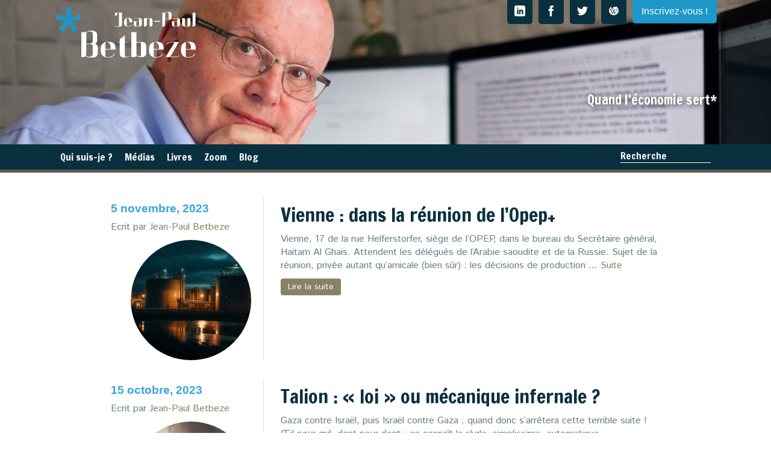

--- FILE ---
content_type: text/html; charset=UTF-8
request_url: https://www.jpbetbeze.com/tag/palestine/
body_size: 12221
content:
<!DOCTYPE html>
<!--[if lt IE 7]>      <html class="no-js lt-ie9 lt-ie8 lt-ie7" lang="fr-FR"> <![endif]-->
<!--[if IE 7]>         <html class="no-js lt-ie9 lt-ie8" lang="fr-FR"> <![endif]-->
<!--[if IE 8]>         <html class="no-js lt-ie9" lang="fr-FR"> <![endif]-->
<!--[if gt IE 8]><!--> <html class="no-js" lang="fr-FR"> <!--<![endif]-->
<head>
	<meta charset="utf-8">
<script type="text/javascript">
/* <![CDATA[ */
var gform;gform||(document.addEventListener("gform_main_scripts_loaded",function(){gform.scriptsLoaded=!0}),document.addEventListener("gform/theme/scripts_loaded",function(){gform.themeScriptsLoaded=!0}),window.addEventListener("DOMContentLoaded",function(){gform.domLoaded=!0}),gform={domLoaded:!1,scriptsLoaded:!1,themeScriptsLoaded:!1,isFormEditor:()=>"function"==typeof InitializeEditor,callIfLoaded:function(o){return!(!gform.domLoaded||!gform.scriptsLoaded||!gform.themeScriptsLoaded&&!gform.isFormEditor()||(gform.isFormEditor()&&console.warn("The use of gform.initializeOnLoaded() is deprecated in the form editor context and will be removed in Gravity Forms 3.1."),o(),0))},initializeOnLoaded:function(o){gform.callIfLoaded(o)||(document.addEventListener("gform_main_scripts_loaded",()=>{gform.scriptsLoaded=!0,gform.callIfLoaded(o)}),document.addEventListener("gform/theme/scripts_loaded",()=>{gform.themeScriptsLoaded=!0,gform.callIfLoaded(o)}),window.addEventListener("DOMContentLoaded",()=>{gform.domLoaded=!0,gform.callIfLoaded(o)}))},hooks:{action:{},filter:{}},addAction:function(o,r,e,t){gform.addHook("action",o,r,e,t)},addFilter:function(o,r,e,t){gform.addHook("filter",o,r,e,t)},doAction:function(o){gform.doHook("action",o,arguments)},applyFilters:function(o){return gform.doHook("filter",o,arguments)},removeAction:function(o,r){gform.removeHook("action",o,r)},removeFilter:function(o,r,e){gform.removeHook("filter",o,r,e)},addHook:function(o,r,e,t,n){null==gform.hooks[o][r]&&(gform.hooks[o][r]=[]);var d=gform.hooks[o][r];null==n&&(n=r+"_"+d.length),gform.hooks[o][r].push({tag:n,callable:e,priority:t=null==t?10:t})},doHook:function(r,o,e){var t;if(e=Array.prototype.slice.call(e,1),null!=gform.hooks[r][o]&&((o=gform.hooks[r][o]).sort(function(o,r){return o.priority-r.priority}),o.forEach(function(o){"function"!=typeof(t=o.callable)&&(t=window[t]),"action"==r?t.apply(null,e):e[0]=t.apply(null,e)})),"filter"==r)return e[0]},removeHook:function(o,r,t,n){var e;null!=gform.hooks[o][r]&&(e=(e=gform.hooks[o][r]).filter(function(o,r,e){return!!(null!=n&&n!=o.tag||null!=t&&t!=o.priority)}),gform.hooks[o][r]=e)}});
/* ]]> */
</script>

	<meta name="facebook-domain-verification" content="30hpo54m9v9goyove43wcj7vr02r1a" />
	<title>Jean-Paul Betbeze - Palestine Archives - Jean-Paul Betbeze</title><link rel="preload" as="style" href="https://fonts.googleapis.com/css?family=Francois%20One%7CIstok%20Web&#038;display=swap" /><link rel="stylesheet" href="https://fonts.googleapis.com/css?family=Francois%20One%7CIstok%20Web&#038;display=swap" media="print" onload="this.media='all'" /><noscript><link rel="stylesheet" href="https://fonts.googleapis.com/css?family=Francois%20One%7CIstok%20Web&#038;display=swap" /></noscript>
	<meta name="viewport" content="width=device-width, initial-scale=1.0">
	<script src="https://www.jpbetbeze.com/wp-content/themes/roots/assets/js/vendor/modernizr-2.6.2.min.js"></script>
	<script src="//ajax.googleapis.com/ajax/libs/jquery/1.9.0/jquery.min.js"></script>
	<script>window.jQuery || document.write('<script src="https://www.jpbetbeze.com/wp-content/themes/roots/assets/js/vendor/jquery-1.9.0.min.js"><\/script>')</script>
	<script src="https://www.jpbetbeze.com/wp-content/themes/roots/assets/js/vendor/chirp.min.js"></script>
	<script>(function(d, s, id) {
  var js, fjs = d.getElementsByTagName(s)[0];
  if (d.getElementById(id)) return;
  js = d.createElement(s); js.id = id;
  js.src = "//connect.facebook.net/fr_FR/sdk.js#xfbml=1&version=v2.9&appId=1754443258200379";
  fjs.parentNode.insertBefore(js, fjs);
}(document, 'script', 'facebook-jssdk'));</script>

	
	<link data-minify="1" rel="stylesheet" href="https://www.jpbetbeze.com/wp-content/cache/min/1/wp-content/themes/roots/assets/css/font.css?ver=1745489956" />
	<!--[if lte IE 7]><script src="/assets/js/vendor/lte-ie7.js"></script><![endif]-->
	<link rel="shortcut icon" href="https://www.jpbetbeze.com/wp-content/themes/roots/assets/img/favicon.png">
	<meta name='robots' content='index, follow, max-image-preview:large, max-snippet:-1, max-video-preview:-1' />
	<style>img:is([sizes="auto" i], [sizes^="auto," i]) { contain-intrinsic-size: 3000px 1500px }</style>
	
	<!-- This site is optimized with the Yoast SEO plugin v26.2 - https://yoast.com/wordpress/plugins/seo/ -->
	<link rel="canonical" href="https://www.jpbetbeze.com/tag/palestine/" />
	<meta property="og:locale" content="fr_FR" />
	<meta property="og:type" content="article" />
	<meta property="og:title" content="Palestine Archives - Jean-Paul Betbeze" />
	<meta property="og:url" content="https://www.jpbetbeze.com/tag/palestine/" />
	<meta property="og:site_name" content="Jean-Paul Betbeze" />
	<script type="application/ld+json" class="yoast-schema-graph">{"@context":"https://schema.org","@graph":[{"@type":"CollectionPage","@id":"https://www.jpbetbeze.com/tag/palestine/","url":"https://www.jpbetbeze.com/tag/palestine/","name":"Palestine Archives - Jean-Paul Betbeze","isPartOf":{"@id":"https://www.jpbetbeze.com/#website"},"primaryImageOfPage":{"@id":"https://www.jpbetbeze.com/tag/palestine/#primaryimage"},"image":{"@id":"https://www.jpbetbeze.com/tag/palestine/#primaryimage"},"thumbnailUrl":"https://www.jpbetbeze.com/assets/fuel-refinery-illuminated-night-with-pipelines-generated-by-ai-edit-2.jpg","inLanguage":"fr-FR"},{"@type":"ImageObject","inLanguage":"fr-FR","@id":"https://www.jpbetbeze.com/tag/palestine/#primaryimage","url":"https://www.jpbetbeze.com/assets/fuel-refinery-illuminated-night-with-pipelines-generated-by-ai-edit-2.jpg","contentUrl":"https://www.jpbetbeze.com/assets/fuel-refinery-illuminated-night-with-pipelines-generated-by-ai-edit-2.jpg","width":1200,"height":686,"caption":"Fuel refinery illuminated at night with pipelines generated by artificial intelligence"},{"@type":"WebSite","@id":"https://www.jpbetbeze.com/#website","url":"https://www.jpbetbeze.com/","name":"Jean-Paul Betbeze","description":"Quand l'économie sert*","potentialAction":[{"@type":"SearchAction","target":{"@type":"EntryPoint","urlTemplate":"https://www.jpbetbeze.com/?s={search_term_string}"},"query-input":{"@type":"PropertyValueSpecification","valueRequired":true,"valueName":"search_term_string"}}],"inLanguage":"fr-FR"}]}</script>
	<!-- / Yoast SEO plugin. -->


<link href='https://fonts.gstatic.com' crossorigin rel='preconnect' />
		<!-- This site uses the Google Analytics by MonsterInsights plugin v9.9.0 - Using Analytics tracking - https://www.monsterinsights.com/ -->
							<script src="//www.googletagmanager.com/gtag/js?id=G-XJJ7LMGDZB"  data-cfasync="false" data-wpfc-render="false" type="text/javascript" async></script>
			<script data-cfasync="false" data-wpfc-render="false" type="text/javascript">
				var mi_version = '9.9.0';
				var mi_track_user = true;
				var mi_no_track_reason = '';
								var MonsterInsightsDefaultLocations = {"page_location":"https:\/\/www.jpbetbeze.com\/tag\/palestine\/"};
								MonsterInsightsDefaultLocations.page_location = window.location.href;
								if ( typeof MonsterInsightsPrivacyGuardFilter === 'function' ) {
					var MonsterInsightsLocations = (typeof MonsterInsightsExcludeQuery === 'object') ? MonsterInsightsPrivacyGuardFilter( MonsterInsightsExcludeQuery ) : MonsterInsightsPrivacyGuardFilter( MonsterInsightsDefaultLocations );
				} else {
					var MonsterInsightsLocations = (typeof MonsterInsightsExcludeQuery === 'object') ? MonsterInsightsExcludeQuery : MonsterInsightsDefaultLocations;
				}

								var disableStrs = [
										'ga-disable-G-XJJ7LMGDZB',
									];

				/* Function to detect opted out users */
				function __gtagTrackerIsOptedOut() {
					for (var index = 0; index < disableStrs.length; index++) {
						if (document.cookie.indexOf(disableStrs[index] + '=true') > -1) {
							return true;
						}
					}

					return false;
				}

				/* Disable tracking if the opt-out cookie exists. */
				if (__gtagTrackerIsOptedOut()) {
					for (var index = 0; index < disableStrs.length; index++) {
						window[disableStrs[index]] = true;
					}
				}

				/* Opt-out function */
				function __gtagTrackerOptout() {
					for (var index = 0; index < disableStrs.length; index++) {
						document.cookie = disableStrs[index] + '=true; expires=Thu, 31 Dec 2099 23:59:59 UTC; path=/';
						window[disableStrs[index]] = true;
					}
				}

				if ('undefined' === typeof gaOptout) {
					function gaOptout() {
						__gtagTrackerOptout();
					}
				}
								window.dataLayer = window.dataLayer || [];

				window.MonsterInsightsDualTracker = {
					helpers: {},
					trackers: {},
				};
				if (mi_track_user) {
					function __gtagDataLayer() {
						dataLayer.push(arguments);
					}

					function __gtagTracker(type, name, parameters) {
						if (!parameters) {
							parameters = {};
						}

						if (parameters.send_to) {
							__gtagDataLayer.apply(null, arguments);
							return;
						}

						if (type === 'event') {
														parameters.send_to = monsterinsights_frontend.v4_id;
							var hookName = name;
							if (typeof parameters['event_category'] !== 'undefined') {
								hookName = parameters['event_category'] + ':' + name;
							}

							if (typeof MonsterInsightsDualTracker.trackers[hookName] !== 'undefined') {
								MonsterInsightsDualTracker.trackers[hookName](parameters);
							} else {
								__gtagDataLayer('event', name, parameters);
							}
							
						} else {
							__gtagDataLayer.apply(null, arguments);
						}
					}

					__gtagTracker('js', new Date());
					__gtagTracker('set', {
						'developer_id.dZGIzZG': true,
											});
					if ( MonsterInsightsLocations.page_location ) {
						__gtagTracker('set', MonsterInsightsLocations);
					}
										__gtagTracker('config', 'G-XJJ7LMGDZB', {"forceSSL":"true"} );
										window.gtag = __gtagTracker;										(function () {
						/* https://developers.google.com/analytics/devguides/collection/analyticsjs/ */
						/* ga and __gaTracker compatibility shim. */
						var noopfn = function () {
							return null;
						};
						var newtracker = function () {
							return new Tracker();
						};
						var Tracker = function () {
							return null;
						};
						var p = Tracker.prototype;
						p.get = noopfn;
						p.set = noopfn;
						p.send = function () {
							var args = Array.prototype.slice.call(arguments);
							args.unshift('send');
							__gaTracker.apply(null, args);
						};
						var __gaTracker = function () {
							var len = arguments.length;
							if (len === 0) {
								return;
							}
							var f = arguments[len - 1];
							if (typeof f !== 'object' || f === null || typeof f.hitCallback !== 'function') {
								if ('send' === arguments[0]) {
									var hitConverted, hitObject = false, action;
									if ('event' === arguments[1]) {
										if ('undefined' !== typeof arguments[3]) {
											hitObject = {
												'eventAction': arguments[3],
												'eventCategory': arguments[2],
												'eventLabel': arguments[4],
												'value': arguments[5] ? arguments[5] : 1,
											}
										}
									}
									if ('pageview' === arguments[1]) {
										if ('undefined' !== typeof arguments[2]) {
											hitObject = {
												'eventAction': 'page_view',
												'page_path': arguments[2],
											}
										}
									}
									if (typeof arguments[2] === 'object') {
										hitObject = arguments[2];
									}
									if (typeof arguments[5] === 'object') {
										Object.assign(hitObject, arguments[5]);
									}
									if ('undefined' !== typeof arguments[1].hitType) {
										hitObject = arguments[1];
										if ('pageview' === hitObject.hitType) {
											hitObject.eventAction = 'page_view';
										}
									}
									if (hitObject) {
										action = 'timing' === arguments[1].hitType ? 'timing_complete' : hitObject.eventAction;
										hitConverted = mapArgs(hitObject);
										__gtagTracker('event', action, hitConverted);
									}
								}
								return;
							}

							function mapArgs(args) {
								var arg, hit = {};
								var gaMap = {
									'eventCategory': 'event_category',
									'eventAction': 'event_action',
									'eventLabel': 'event_label',
									'eventValue': 'event_value',
									'nonInteraction': 'non_interaction',
									'timingCategory': 'event_category',
									'timingVar': 'name',
									'timingValue': 'value',
									'timingLabel': 'event_label',
									'page': 'page_path',
									'location': 'page_location',
									'title': 'page_title',
									'referrer' : 'page_referrer',
								};
								for (arg in args) {
																		if (!(!args.hasOwnProperty(arg) || !gaMap.hasOwnProperty(arg))) {
										hit[gaMap[arg]] = args[arg];
									} else {
										hit[arg] = args[arg];
									}
								}
								return hit;
							}

							try {
								f.hitCallback();
							} catch (ex) {
							}
						};
						__gaTracker.create = newtracker;
						__gaTracker.getByName = newtracker;
						__gaTracker.getAll = function () {
							return [];
						};
						__gaTracker.remove = noopfn;
						__gaTracker.loaded = true;
						window['__gaTracker'] = __gaTracker;
					})();
									} else {
										console.log("");
					(function () {
						function __gtagTracker() {
							return null;
						}

						window['__gtagTracker'] = __gtagTracker;
						window['gtag'] = __gtagTracker;
					})();
									}
			</script>
			
							<!-- / Google Analytics by MonsterInsights -->
		<style id='wp-emoji-styles-inline-css' type='text/css'>

	img.wp-smiley, img.emoji {
		display: inline !important;
		border: none !important;
		box-shadow: none !important;
		height: 1em !important;
		width: 1em !important;
		margin: 0 0.07em !important;
		vertical-align: -0.1em !important;
		background: none !important;
		padding: 0 !important;
	}
</style>
<link data-minify="1" rel='stylesheet' id='roots_bootstrap-css' href='https://www.jpbetbeze.com/wp-content/cache/min/1/wp-content/themes/roots/assets/css/bootstrap.css?ver=1745489956' type='text/css' media='all' />
<link data-minify="1" rel='stylesheet' id='roots_bootstrap_responsive-css' href='https://www.jpbetbeze.com/wp-content/cache/min/1/wp-content/themes/roots/assets/css/bootstrap-responsive.css?ver=1745489956' type='text/css' media='all' />
<link data-minify="1" rel='stylesheet' id='roots_app-css' href='https://www.jpbetbeze.com/wp-content/cache/min/1/wp-content/themes/roots/assets/css/app3.css?ver=1745489956' type='text/css' media='all' />
<script type="text/javascript" src="https://www.jpbetbeze.com/wp-content/plugins/google-analytics-for-wordpress/assets/js/frontend-gtag.min.js?ver=9.9.0" id="monsterinsights-frontend-script-js" async="async" data-wp-strategy="async"></script>
<script data-cfasync="false" data-wpfc-render="false" type="text/javascript" id='monsterinsights-frontend-script-js-extra'>/* <![CDATA[ */
var monsterinsights_frontend = {"js_events_tracking":"true","download_extensions":"doc,pdf,ppt,zip,xls,docx,pptx,xlsx","inbound_paths":"[]","home_url":"https:\/\/www.jpbetbeze.com","hash_tracking":"false","v4_id":"G-XJJ7LMGDZB"};/* ]]> */
</script>
<script type="text/javascript" src="https://www.jpbetbeze.com/wp-content/themes/roots/assets/js/plugins.js" id="roots_plugins-js"></script>
<script type="text/javascript" src="https://www.jpbetbeze.com/wp-content/themes/roots/assets/js/app6.js" id="roots_main-js"></script>
<link rel="https://api.w.org/" href="https://www.jpbetbeze.com/wp-json/" /><link rel="alternate" title="JSON" type="application/json" href="https://www.jpbetbeze.com/wp-json/wp/v2/tags/3152" /><noscript><style id="rocket-lazyload-nojs-css">.rll-youtube-player, [data-lazy-src]{display:none !important;}</style></noscript>		<link rel="alternate" type="application/rss+xml" title="Jean-Paul Betbeze Feed" href="https://www.jpbetbeze.com/feed/">
</head>
<body class="archive tag tag-palestine tag-3152 wp-theme-roots top-navbar articles">
<!--[if lt IE 7]><div class="alert">Your browser is <em>ancient!</em> <a href="http://browsehappy.com/">Upgrade to a different browser</a> or <a href="http://www.google.com/chromeframe/?redirect=true">install Google Chrome Frame</a> to experience this site.</div><![endif]-->
<div class="" id="accordion2">
	<div id="collapseOne" class="accordion-body collapse">
		<div class="prehead1">
			<div>
				<div class="container-fluid">
					<div class="row-fluid">
						<div class="preheader-content span5">
							<h2>S'inscrire à la newsletter</h2>
						</div>
						<div class="preheader-content span7">
						
                <div class='gf_browser_chrome gform_wrapper gform_legacy_markup_wrapper gform-theme--no-framework' data-form-theme='legacy' data-form-index='0' id='gform_wrapper_1' ><form method='post' enctype='multipart/form-data'  id='gform_1'  action='/tag/palestine/' data-formid='1' novalidate>
                        <div class='gform-body gform_body'><ul id='gform_fields_1' class='gform_fields top_label form_sublabel_below description_below validation_below'><li id="field_1_2" class="gfield gfield--type-honeypot gform_validation_container field_sublabel_below gfield--has-description field_description_below field_validation_below gfield_visibility_visible"  ><label class='gfield_label gform-field-label' for='input_1_2'>Phone</label><div class='ginput_container'><input name='input_2' id='input_1_2' type='text' value='' autocomplete='new-password'/></div><div class='gfield_description' id='gfield_description_1_2'>Ce champ n’est utilisé qu’à des fins de validation et devrait rester inchangé.</div></li><li id="field_1_1" class="gfield gfield--type-email gf-add-placeholder gfield_contains_required field_sublabel_below gfield--no-description field_description_below field_validation_below gfield_visibility_visible"  ><label class='gfield_label gform-field-label' for='input_1_1'>Entrez votre adresse e-mail<span class="gfield_required"><span class="gfield_required gfield_required_asterisk">*</span></span></label><div class='ginput_container ginput_container_email'>
                            <input name='input_1' id='input_1_1' type='email' value='' class='medium'    aria-required="true" aria-invalid="false"  />
                        </div></li></ul></div>
        <div class='gform-footer gform_footer top_label'> <input type='submit' id='gform_submit_button_1' class='gform_button button' onclick='gform.submission.handleButtonClick(this);' data-submission-type='submit' value='Je m&#039;inscris'  /> 
            <input type='hidden' class='gform_hidden' name='gform_submission_method' data-js='gform_submission_method_1' value='postback' />
            <input type='hidden' class='gform_hidden' name='gform_theme' data-js='gform_theme_1' id='gform_theme_1' value='legacy' />
            <input type='hidden' class='gform_hidden' name='gform_style_settings' data-js='gform_style_settings_1' id='gform_style_settings_1' value='' />
            <input type='hidden' class='gform_hidden' name='is_submit_1' value='1' />
            <input type='hidden' class='gform_hidden' name='gform_submit' value='1' />
            
            <input type='hidden' class='gform_hidden' name='gform_unique_id' value='' />
            <input type='hidden' class='gform_hidden' name='state_1' value='WyJbXSIsIjFhZWJlOGE5Zjc3MWJjM2FlZTcwZTdiMWY4Mjg1MTA4Il0=' />
            <input type='hidden' autocomplete='off' class='gform_hidden' name='gform_target_page_number_1' id='gform_target_page_number_1' value='0' />
            <input type='hidden' autocomplete='off' class='gform_hidden' name='gform_source_page_number_1' id='gform_source_page_number_1' value='1' />
            <input type='hidden' name='gform_field_values' value='' />
            
        </div>
                        </form>
                        </div><script type="text/javascript">
/* <![CDATA[ */
 gform.initializeOnLoaded( function() {gformInitSpinner( 1, 'https://www.jpbetbeze.com/wp-content/plugins/gravityforms/images/spinner.svg', true );jQuery('#gform_ajax_frame_1').on('load',function(){var contents = jQuery(this).contents().find('*').html();var is_postback = contents.indexOf('GF_AJAX_POSTBACK') >= 0;if(!is_postback){return;}var form_content = jQuery(this).contents().find('#gform_wrapper_1');var is_confirmation = jQuery(this).contents().find('#gform_confirmation_wrapper_1').length > 0;var is_redirect = contents.indexOf('gformRedirect(){') >= 0;var is_form = form_content.length > 0 && ! is_redirect && ! is_confirmation;var mt = parseInt(jQuery('html').css('margin-top'), 10) + parseInt(jQuery('body').css('margin-top'), 10) + 100;if(is_form){jQuery('#gform_wrapper_1').html(form_content.html());if(form_content.hasClass('gform_validation_error')){jQuery('#gform_wrapper_1').addClass('gform_validation_error');} else {jQuery('#gform_wrapper_1').removeClass('gform_validation_error');}setTimeout( function() { /* delay the scroll by 50 milliseconds to fix a bug in chrome */  }, 50 );if(window['gformInitDatepicker']) {gformInitDatepicker();}if(window['gformInitPriceFields']) {gformInitPriceFields();}var current_page = jQuery('#gform_source_page_number_1').val();gformInitSpinner( 1, 'https://www.jpbetbeze.com/wp-content/plugins/gravityforms/images/spinner.svg', true );jQuery(document).trigger('gform_page_loaded', [1, current_page]);window['gf_submitting_1'] = false;}else if(!is_redirect){var confirmation_content = jQuery(this).contents().find('.GF_AJAX_POSTBACK').html();if(!confirmation_content){confirmation_content = contents;}jQuery('#gform_wrapper_1').replaceWith(confirmation_content);jQuery(document).trigger('gform_confirmation_loaded', [1]);window['gf_submitting_1'] = false;wp.a11y.speak(jQuery('#gform_confirmation_message_1').text());}else{jQuery('#gform_1').append(contents);if(window['gformRedirect']) {gformRedirect();}}jQuery(document).trigger("gform_pre_post_render", [{ formId: "1", currentPage: "current_page", abort: function() { this.preventDefault(); } }]);        if (event && event.defaultPrevented) {                return;        }        const gformWrapperDiv = document.getElementById( "gform_wrapper_1" );        if ( gformWrapperDiv ) {            const visibilitySpan = document.createElement( "span" );            visibilitySpan.id = "gform_visibility_test_1";            gformWrapperDiv.insertAdjacentElement( "afterend", visibilitySpan );        }        const visibilityTestDiv = document.getElementById( "gform_visibility_test_1" );        let postRenderFired = false;        function triggerPostRender() {            if ( postRenderFired ) {                return;            }            postRenderFired = true;            gform.core.triggerPostRenderEvents( 1, current_page );            if ( visibilityTestDiv ) {                visibilityTestDiv.parentNode.removeChild( visibilityTestDiv );            }        }        function debounce( func, wait, immediate ) {            var timeout;            return function() {                var context = this, args = arguments;                var later = function() {                    timeout = null;                    if ( !immediate ) func.apply( context, args );                };                var callNow = immediate && !timeout;                clearTimeout( timeout );                timeout = setTimeout( later, wait );                if ( callNow ) func.apply( context, args );            };        }        const debouncedTriggerPostRender = debounce( function() {            triggerPostRender();        }, 200 );        if ( visibilityTestDiv && visibilityTestDiv.offsetParent === null ) {            const observer = new MutationObserver( ( mutations ) => {                mutations.forEach( ( mutation ) => {                    if ( mutation.type === 'attributes' && visibilityTestDiv.offsetParent !== null ) {                        debouncedTriggerPostRender();                        observer.disconnect();                    }                });            });            observer.observe( document.body, {                attributes: true,                childList: false,                subtree: true,                attributeFilter: [ 'style', 'class' ],            });        } else {            triggerPostRender();        }    } );} ); 
/* ]]> */
</script>
						</div>
						<div class="preheader-content">
													</div>
					</div>
					<p>Entrez votre adresse e-mail et recevez tous les dimanches la newsletter de Jean-Paul Betbeze</p>
				</div>
			</div>
		</div>
	</div>
</div>	<header id="banner" class="navbar" role="banner">
	<div class="banner-top">
		<div class="container-fluid">
			
			<a class="btn btn-open" data-toggle="collapse" data-parent="#accordion2" href="#collapseOne">Inscrivez-vous !</a>
			<ul class="unstyled social">
				<li><a href="https://www.linkedin.com/company/jpbetbeze" target="_blank" title="linkedin"><span class="icon-linkedin" aria-hidden="true"></span></a></li>
				<li><a href="https://www.facebook.com/jpbetbeze" target="_blank" title="facebook"><span class="icon-facebook" aria-hidden="true"></span></a></li>
				<li><a href="https://twitter.com/JPBetbeze" target="_blank" title="twitter"><span class="icon-twitter" aria-hidden="true"></span></a></li>
				<li><a href="https://fr.wikipedia.org/wiki/Jean-Paul_Betbeze" target="_blank" title="wikipedia"><span class="icon-wikipedia" aria-hidden="true"></span></a></li>
			</ul>
			<a class="brand" href="https://www.jpbetbeze.com/"></a>
			<p class="slogan">Quand l'économie sert*</p>
			
		</div> 
	</div>
	<div class="navbar-inner">
		<div class="container-fluid">
			<div class="accordion" id="navbar_collapse">
				<div class="accordion-group">
					<div id="navbar_collapse_1" class="accordion-body collapse in">
						<div class="accordion-inner">
							<nav id="nav-main" class="" role="navigation">
								<ul id="menu-lang" class="nav nav-langues pull-right" style="display: none;">
									<li><a href="#">FR</a></li>
									<li><a href="#">EN</a></li>
								</ul>
								<ul id="menu-search" class="nav nav-form">
									<li><a class="accordion-toggle" id="menu-search-a" data-toggle="collapse" data-parent="#navbar_collapse" href="#navbar_collapse_2">Recherche</a></li>
								</ul>
							</nav>
							<nav id="nav-main" class="nav-collapse" role="navigation">
								<ul id="menu-primary-navigation" class="nav"><li class="menu-qui-suis-je"><a href="https://www.jpbetbeze.com/qui-suis-je/">Qui suis-je ?</a></li>
<li class="menu-medias"><a href="https://www.jpbetbeze.com/medias/" title="medias">Médias</a></li>
<li class="menu-livres"><a href="https://www.jpbetbeze.com/livres/">Livres</a></li>
<li class="menu-zoom"><a href="https://www.jpbetbeze.com/category/zoom/">Zoom</a></li>
<li class="menu-blog"><a href="https://www.jpbetbeze.com/category/articles/" title="articles">Blog</a></li>
</ul>							</nav>
						</div>
					</div>
				</div>
				<div class="accordion-group">
					<div id="navbar_collapse_2" class="accordion-body collapse">
						<div class="accordion-inner">
							<div class="row-fluid">
								<div class="">
									<form action="/" method="get" role="search">
										<input id="search-input" type="text" placeholder="" name="s">
									</form>                                    
                                    
								</div>
								<div class="">
									<a class="accordion-toggle close-collapse" data-toggle="collapse" data-parent="#navbar_collapse" href="#navbar_collapse_1">×</a>
								</div>
							</div>
						</div>
					</div>
				</div>
			</div>
			<a class="btn btn-navbar" data-toggle="collapse" data-target=".nav-collapse">
				<span class="icon-bar"></span>
				<span class="icon-bar"></span>
				<span class="icon-bar"></span>
			</a>

		</div>
	</div>
</header>	<div id="wrap" class="container-fluid" role="document">
    	<div id="content">
			
	<article id="post-8060" class="post-8060 post type-post status-publish format-standard has-post-thumbnail hentry category-articles tag-arabie-saoudite tag-baril tag-israel tag-opep tag-palestine tag-petrole tag-prix tag-reunion tag-russie tag-vienne articles">
		<div class="row-fluid">
			<div class="span3 offset1">
				<div>
					<h4>5 novembre, 2023</h4>
<p>Ecrit par <a href="https://www.jpbetbeze.com" rel="author" class="fn">Jean-Paul Betbeze</a></p>
														</div>
								<a data-bg="https://www.jpbetbeze.com/assets/fuel-refinery-illuminated-night-with-pipelines-generated-by-ai-edit-2-300x300.jpg" href=https://www.jpbetbeze.com/vienne-reunion-opep/ title="Vienne : dans la réunion de l’Opep+"  class="bulle rocket-lazyload" style=" -webkit-background-size: cover; -moz-background-size: cover; -o-background-size: cover; background-size: cover;"> </a>
									</div>
				<div class="span7">
					<h1><a href="https://www.jpbetbeze.com/vienne-reunion-opep/">Vienne : dans la réunion de l’Opep+</a></h1>
					<div class="entry-summary">
						<p>Vienne, 17 de la rue Helferstorfer, siège de l’OPEP, dans le bureau du Secrétaire général, Haitam Al Ghais. Attendent les délégués de l’Arabie saoudite et de la Russie. Sujet de la réunion, privée autant qu’amicale (bien sûr) : les décisions de production &hellip; <a href="https://www.jpbetbeze.com/vienne-reunion-opep/">Suite</a></p>
					</div>
					<footer>
						<p><a href="https://www.jpbetbeze.com/vienne-reunion-opep/" class="btn btn-read">Lire la suite</a></p>
					</footer>
				</div>
			</div>
		</article>
		<article id="post-8045" class="post-8045 post type-post status-publish format-standard has-post-thumbnail hentry category-articles tag-conflit tag-israel tag-paix tag-palestine tag-strategie tag-talion tag-tension tag-vengeance articles">
		<div class="row-fluid">
			<div class="span3 offset1">
				<div>
					<h4>15 octobre, 2023</h4>
<p>Ecrit par <a href="https://www.jpbetbeze.com" rel="author" class="fn">Jean-Paul Betbeze</a></p>
														</div>
								<a data-bg="https://www.jpbetbeze.com/assets/two-fists-collide-embodying-intense-struggle-unyielding-tension-battle-edit-300x300.jpg" href=https://www.jpbetbeze.com/talion-loi-ou-mecanique-infernale/ title="Talion : « loi » ou mécanique infernale ?"  class="bulle rocket-lazyload" style=" -webkit-background-size: cover; -moz-background-size: cover; -o-background-size: cover; background-size: cover;"> </a>
									</div>
				<div class="span7">
					<h1><a href="https://www.jpbetbeze.com/talion-loi-ou-mecanique-infernale/">Talion : « loi » ou mécanique infernale ?</a></h1>
					<div class="entry-summary">
						<p>Gaza contre Israël, puis Israël contre Gaza : quand donc s’arrêtera cette terrible suite ! Œil pour œil, dent pour dent : on connaît la règle, simplissime, automatique, immédiatement exécutoire mais, surtout, qui ne résout ni n’apaise rien, au contraire. Car la « loi &hellip; <a href="https://www.jpbetbeze.com/talion-loi-ou-mecanique-infernale/">Suite</a></p>
					</div>
					<footer>
						<p><a href="https://www.jpbetbeze.com/talion-loi-ou-mecanique-infernale/" class="btn btn-read">Lire la suite</a></p>
					</footer>
				</div>
			</div>
		</article>
		    	</div>
    </div>
	

<div class="subfooter" style="display: none">
	<div class="container-fluid">
		<div class="row-fluid">
					</div>
	</div>
</div>

<footer id="content-info" role="contentinfo">  
	<div class="container-fluid">
		<div class="footer-menu"><section id="nav_menu-2" class="widget-1 widget-first widget widget_nav_menu"><div class="widget-inner"><ul id="menu-footer" class="menu"><li class="menu-credits-et-mentions-legales"><a href="https://www.jpbetbeze.com/credits-et-mentions-legales/">Crédits et mentions légales</a></li>
<li class="menu-contact"><a href="https://www.jpbetbeze.com/contact/">Contact</a></li>
</ul></div></section></div>
		<p>&copy; 2026 Jean-Paul Betbeze</p>
	</div>
</footer>


<script type="speculationrules">
{"prefetch":[{"source":"document","where":{"and":[{"href_matches":"\/*"},{"not":{"href_matches":["\/wp-*.php","\/wp-admin\/*","\/assets\/*","\/wp-content\/*","\/wp-content\/plugins\/*","\/wp-content\/themes\/roots\/*","\/*\\?(.+)"]}},{"not":{"selector_matches":"a[rel~=\"nofollow\"]"}},{"not":{"selector_matches":".no-prefetch, .no-prefetch a"}}]},"eagerness":"conservative"}]}
</script>
<script>var jquery_placeholder_url = 'https://www.jpbetbeze.com/wp-content/plugins/gravity-forms-placeholder-support-add-on/jquery.placeholder-1.0.1.js';</script><script type="text/javascript">
/* <![CDATA[ */
	var relevanssi_rt_regex = /(&|\?)_(rt|rt_nonce)=(\w+)/g
	var newUrl = window.location.search.replace(relevanssi_rt_regex, '')
	history.replaceState(null, null, window.location.pathname + newUrl + window.location.hash)
/* ]]> */
</script>
<script type="text/javascript" id="disqus_count-js-extra">
/* <![CDATA[ */
var countVars = {"disqusShortname":"betbezeconseil"};
/* ]]> */
</script>
<script type="text/javascript" src="https://www.jpbetbeze.com/wp-content/plugins/disqus-comment-system/public/js/comment_count.js?ver=3.1.3" id="disqus_count-js"></script>
<script type="text/javascript" src="https://www.jpbetbeze.com/wp-includes/js/dist/dom-ready.min.js?ver=f77871ff7694fffea381" id="wp-dom-ready-js"></script>
<script type="text/javascript" src="https://www.jpbetbeze.com/wp-includes/js/dist/hooks.min.js?ver=4d63a3d491d11ffd8ac6" id="wp-hooks-js"></script>
<script type="text/javascript" src="https://www.jpbetbeze.com/wp-includes/js/dist/i18n.min.js?ver=5e580eb46a90c2b997e6" id="wp-i18n-js"></script>
<script type="text/javascript" id="wp-i18n-js-after">
/* <![CDATA[ */
wp.i18n.setLocaleData( { 'text direction\u0004ltr': [ 'ltr' ] } );
/* ]]> */
</script>
<script type="text/javascript" id="wp-a11y-js-translations">
/* <![CDATA[ */
( function( domain, translations ) {
	var localeData = translations.locale_data[ domain ] || translations.locale_data.messages;
	localeData[""].domain = domain;
	wp.i18n.setLocaleData( localeData, domain );
} )( "default", {"translation-revision-date":"2025-04-23 15:44:16+0000","generator":"GlotPress\/4.0.1","domain":"messages","locale_data":{"messages":{"":{"domain":"messages","plural-forms":"nplurals=2; plural=n > 1;","lang":"fr"},"Notifications":["Notifications"]}},"comment":{"reference":"wp-includes\/js\/dist\/a11y.js"}} );
/* ]]> */
</script>
<script type="text/javascript" src="https://www.jpbetbeze.com/wp-includes/js/dist/a11y.min.js?ver=3156534cc54473497e14" id="wp-a11y-js"></script>
<script type="text/javascript" defer='defer' src="https://www.jpbetbeze.com/wp-content/plugins/gravityforms/js/jquery.json.min.js?ver=2.9.20" id="gform_json-js"></script>
<script type="text/javascript" id="gform_gravityforms-js-extra">
/* <![CDATA[ */
var gform_i18n = {"datepicker":{"days":{"monday":"Lun","tuesday":"Mar","wednesday":"Mer","thursday":"Jeu","friday":"Ven","saturday":"Sam","sunday":"Dim"},"months":{"january":"Janvier","february":"F\u00e9vrier","march":"Mars","april":"Avril","may":"Mai","june":"Juin","july":"Juillet","august":"Ao\u00fbt","september":"Septembre","october":"Octobre","november":"Novembre","december":"D\u00e9cembre"},"firstDay":1,"iconText":"S\u00e9lectionner une date"}};
var gf_legacy_multi = [];
var gform_gravityforms = {"strings":{"invalid_file_extension":"Ce type de fichier n\u2019est pas autoris\u00e9. Seuls les formats suivants sont autoris\u00e9s\u00a0:","delete_file":"Supprimer ce fichier","in_progress":"en cours","file_exceeds_limit":"Le fichier d\u00e9passe la taille autoris\u00e9e.","illegal_extension":"Ce type de fichier n\u2019est pas autoris\u00e9.","max_reached":"Nombre de fichiers maximal atteint","unknown_error":"Une erreur s\u2019est produite lors de la sauvegarde du fichier sur le serveur","currently_uploading":"Veuillez attendre la fin de l\u2019envoi","cancel":"Annuler","cancel_upload":"Annuler cet envoi","cancelled":"Annul\u00e9","error":"Erreur","message":"Message"},"vars":{"images_url":"https:\/\/www.jpbetbeze.com\/wp-content\/plugins\/gravityforms\/images"}};
var gf_global = {"gf_currency_config":{"name":"Euro","symbol_left":"","symbol_right":"&#8364;","symbol_padding":" ","thousand_separator":".","decimal_separator":",","decimals":2,"code":"EUR"},"base_url":"https:\/\/www.jpbetbeze.com\/wp-content\/plugins\/gravityforms","number_formats":[],"spinnerUrl":"https:\/\/www.jpbetbeze.com\/wp-content\/plugins\/gravityforms\/images\/spinner.svg","version_hash":"d8d85c69164a18081718607608608da2","strings":{"newRowAdded":"Nouvelle ligne ajout\u00e9e.","rowRemoved":"Rang\u00e9e supprim\u00e9e","formSaved":"Le formulaire a \u00e9t\u00e9 enregistr\u00e9. Le contenu contient le lien pour retourner et terminer le formulaire."}};
/* ]]> */
</script>
<script type="text/javascript" defer='defer' src="https://www.jpbetbeze.com/wp-content/plugins/gravityforms/js/gravityforms.min.js?ver=2.9.20" id="gform_gravityforms-js"></script>
<script type="text/javascript" defer='defer' src="https://www.jpbetbeze.com/wp-content/plugins/gravityforms/assets/js/dist/utils.min.js?ver=380b7a5ec0757c78876bc8a59488f2f3" id="gform_gravityforms_utils-js"></script>
<script type="text/javascript" defer='defer' src="https://www.jpbetbeze.com/wp-content/plugins/gravityforms/assets/js/dist/vendor-theme.min.js?ver=21e5a4db1670166692ac5745329bfc80" id="gform_gravityforms_theme_vendors-js"></script>
<script type="text/javascript" id="gform_gravityforms_theme-js-extra">
/* <![CDATA[ */
var gform_theme_config = {"common":{"form":{"honeypot":{"version_hash":"d8d85c69164a18081718607608608da2"},"ajax":{"ajaxurl":"https:\/\/www.jpbetbeze.com\/wp-admin\/admin-ajax.php","ajax_submission_nonce":"2ec6332141","i18n":{"step_announcement":"\u00c9tape %1$s de %2$s, %3$s","unknown_error":"Une erreur inconnue s\u2018est produite lors du traitement de votre demande. Veuillez r\u00e9essayer."}}}},"hmr_dev":"","public_path":"https:\/\/www.jpbetbeze.com\/wp-content\/plugins\/gravityforms\/assets\/js\/dist\/","config_nonce":"4af79e41d0"};
/* ]]> */
</script>
<script type="text/javascript" defer='defer' src="https://www.jpbetbeze.com/wp-content/plugins/gravityforms/assets/js/dist/scripts-theme.min.js?ver=8fa5e6390c795318e567cd2b080e169b" id="gform_gravityforms_theme-js"></script>
<script type="text/javascript" src="https://www.jpbetbeze.com/wp-content/plugins/gravity-forms-placeholder-support-add-on/gfplaceholderaddon.js?ver=1.0" id="gf_placeholder_add_on-js"></script>
<script type="text/javascript">
/* <![CDATA[ */
 gform.initializeOnLoaded( function() { jQuery(document).on('gform_post_render', function(event, formId, currentPage){if(formId == 1) {} } );jQuery(document).on('gform_post_conditional_logic', function(event, formId, fields, isInit){} ) } ); 
/* ]]> */
</script>
<script type="text/javascript">
/* <![CDATA[ */
 gform.initializeOnLoaded( function() {jQuery(document).trigger("gform_pre_post_render", [{ formId: "1", currentPage: "1", abort: function() { this.preventDefault(); } }]);        if (event && event.defaultPrevented) {                return;        }        const gformWrapperDiv = document.getElementById( "gform_wrapper_1" );        if ( gformWrapperDiv ) {            const visibilitySpan = document.createElement( "span" );            visibilitySpan.id = "gform_visibility_test_1";            gformWrapperDiv.insertAdjacentElement( "afterend", visibilitySpan );        }        const visibilityTestDiv = document.getElementById( "gform_visibility_test_1" );        let postRenderFired = false;        function triggerPostRender() {            if ( postRenderFired ) {                return;            }            postRenderFired = true;            gform.core.triggerPostRenderEvents( 1, 1 );            if ( visibilityTestDiv ) {                visibilityTestDiv.parentNode.removeChild( visibilityTestDiv );            }        }        function debounce( func, wait, immediate ) {            var timeout;            return function() {                var context = this, args = arguments;                var later = function() {                    timeout = null;                    if ( !immediate ) func.apply( context, args );                };                var callNow = immediate && !timeout;                clearTimeout( timeout );                timeout = setTimeout( later, wait );                if ( callNow ) func.apply( context, args );            };        }        const debouncedTriggerPostRender = debounce( function() {            triggerPostRender();        }, 200 );        if ( visibilityTestDiv && visibilityTestDiv.offsetParent === null ) {            const observer = new MutationObserver( ( mutations ) => {                mutations.forEach( ( mutation ) => {                    if ( mutation.type === 'attributes' && visibilityTestDiv.offsetParent !== null ) {                        debouncedTriggerPostRender();                        observer.disconnect();                    }                });            });            observer.observe( document.body, {                attributes: true,                childList: false,                subtree: true,                attributeFilter: [ 'style', 'class' ],            });        } else {            triggerPostRender();        }    } ); 
/* ]]> */
</script>
<script>window.lazyLoadOptions=[{elements_selector:"img[data-lazy-src],.rocket-lazyload,iframe[data-lazy-src]",data_src:"lazy-src",data_srcset:"lazy-srcset",data_sizes:"lazy-sizes",class_loading:"lazyloading",class_loaded:"lazyloaded",threshold:300,callback_loaded:function(element){if(element.tagName==="IFRAME"&&element.dataset.rocketLazyload=="fitvidscompatible"){if(element.classList.contains("lazyloaded")){if(typeof window.jQuery!="undefined"){if(jQuery.fn.fitVids){jQuery(element).parent().fitVids()}}}}}},{elements_selector:".rocket-lazyload",data_src:"lazy-src",data_srcset:"lazy-srcset",data_sizes:"lazy-sizes",class_loading:"lazyloading",class_loaded:"lazyloaded",threshold:300,}];window.addEventListener('LazyLoad::Initialized',function(e){var lazyLoadInstance=e.detail.instance;if(window.MutationObserver){var observer=new MutationObserver(function(mutations){var image_count=0;var iframe_count=0;var rocketlazy_count=0;mutations.forEach(function(mutation){for(var i=0;i<mutation.addedNodes.length;i++){if(typeof mutation.addedNodes[i].getElementsByTagName!=='function'){continue}
if(typeof mutation.addedNodes[i].getElementsByClassName!=='function'){continue}
images=mutation.addedNodes[i].getElementsByTagName('img');is_image=mutation.addedNodes[i].tagName=="IMG";iframes=mutation.addedNodes[i].getElementsByTagName('iframe');is_iframe=mutation.addedNodes[i].tagName=="IFRAME";rocket_lazy=mutation.addedNodes[i].getElementsByClassName('rocket-lazyload');image_count+=images.length;iframe_count+=iframes.length;rocketlazy_count+=rocket_lazy.length;if(is_image){image_count+=1}
if(is_iframe){iframe_count+=1}}});if(image_count>0||iframe_count>0||rocketlazy_count>0){lazyLoadInstance.update()}});var b=document.getElementsByTagName("body")[0];var config={childList:!0,subtree:!0};observer.observe(b,config)}},!1)</script><script data-no-minify="1" async src="https://www.jpbetbeze.com/wp-content/plugins/wp-rocket/assets/js/lazyload/17.8.3/lazyload.min.js"></script><script>(function(){function c(){var b=a.contentDocument||a.contentWindow.document;if(b){var d=b.createElement('script');d.innerHTML="window.__CF$cv$params={r:'9c3ec2f8de78c77b',t:'MTc2OTQxNzQxNS4wMDAwMDA='};var a=document.createElement('script');a.nonce='';a.src='/cdn-cgi/challenge-platform/scripts/jsd/main.js';document.getElementsByTagName('head')[0].appendChild(a);";b.getElementsByTagName('head')[0].appendChild(d)}}if(document.body){var a=document.createElement('iframe');a.height=1;a.width=1;a.style.position='absolute';a.style.top=0;a.style.left=0;a.style.border='none';a.style.visibility='hidden';document.body.appendChild(a);if('loading'!==document.readyState)c();else if(window.addEventListener)document.addEventListener('DOMContentLoaded',c);else{var e=document.onreadystatechange||function(){};document.onreadystatechange=function(b){e(b);'loading'!==document.readyState&&(document.onreadystatechange=e,c())}}}})();</script></body>
</html>

<!-- This website is like a Rocket, isn't it? Performance optimized by WP Rocket. Learn more: https://wp-rocket.me -->

--- FILE ---
content_type: text/css
request_url: https://www.jpbetbeze.com/wp-content/cache/min/1/wp-content/themes/roots/assets/css/font.css?ver=1745489956
body_size: 159
content:
@font-face{font-display:swap;font-family:'icomoon';src:url(../../../../../../../../themes/roots/assets/fonts/icomoon.eot);src:url('../../../../../../../../themes/roots/assets/fonts/icomoon.eot?#iefix') format('embedded-opentype'),url(../../../../../../../../themes/roots/assets/fonts/icomoon.woff) format('woff'),url(../../../../../../../../themes/roots/assets/fonts/icomoon.ttf) format('truetype'),url('../../../../../../../../themes/roots/assets/fonts/icomoon.svg#icomoon') format('svg');font-weight:400;font-style:normal}[data-icon]:before{font-family:'icomoon';content:attr(data-icon);speak:none;font-weight:400;font-variant:normal;text-transform:none;line-height:1;-webkit-font-smoothing:antialiased}.icon-facebook,.icon-twitter,.icon-youtube,.icon-vimeo,.icon-soundcloud,.icon-linkedin,.icon-wikipedia,.icon-slideshare,.icon-google-plus,.icon-phone,.icon-envelop,.icon-location,.icon-bubbles,.icon-link,.icon-file-pdf,.icon-arrow-right-alt1{font-family:'icomoon';speak:none;font-style:normal;font-weight:400;font-variant:normal;text-transform:none;line-height:1;-webkit-font-smoothing:antialiased}.icon-facebook:before{content:"\e000"}.icon-twitter:before{content:"\e001"}.icon-youtube:before{content:"\e002"}.icon-vimeo:before{content:"\e003"}.icon-soundcloud:before{content:"\e004"}.icon-linkedin:before{content:"\e005"}.icon-wikipedia:before{content:"\e006"}.icon-slideshare:before{content:"\e007"}.icon-google-plus:before{content:"\e008"}.icon-phone:before{content:"\e009"}.icon-envelop:before{content:"\e00a"}.icon-location:before{content:"\e00b"}.icon-bubbles:before{content:"\e00c"}.icon-link:before{content:"\e00d"}.icon-file-pdf:before{content:"\e00e"}.icon-arrow-right-alt1:before{content:"\e00f"}

--- FILE ---
content_type: application/javascript
request_url: https://www.jpbetbeze.com/wp-content/themes/roots/assets/js/app6.js
body_size: 807
content:
/* Author:

*/

$("document").ready(function (jQuery) {
    if ($('body').hasClass("post-type-archive-medias")) {
   		$('.menu-medias').addClass("active");
	}
	if ($('body').hasClass("single-medias")) {
	    $('.menu-medias').addClass("active");
	}
 });
 
 

/**
 * jQuery.responsiveVideo
 * Version 1.1
 * Copyright (c) 2014 c.bavota - http://bavotasan.com
 * Dual licensed under MIT and GPL.
 * Date: 01/16/2014
 **/
( function($) {
	$.fn.responsiveVideo = function() {
		// Add CSS to head
		$( 'head' ).append( '<style type="text/css">.responsive-video-wrapper{width:100%;position:relative;padding:0}.responsive-video-wrapper iframe,.responsive-video-wrapper object,.responsive-video-wrapper embed{position:absolute;top:0;left:0;width:100%;height:100%}</style>' );

		// Gather all videos
		var $all_videos = $(this).find( 'iframe[src*="player.vimeo.com"], iframe[src*="youtube.com"], iframe[src*="youtube-nocookie.com"], iframe[src*="dailymotion.com"],iframe[src*="kickstarter.com"][src*="video.html"], object, embed' );

		// Cycle through each video and add wrapper div with appropriate aspect ratio if required
		$all_videos.not( 'object object' ).each( function() {
			var $video = $(this);

			if ( $video.parents( 'object' ).length )
				return;

			if ( ! $video.prop( 'id' ) )
				$video.attr( 'id', 'rvw' + Math.floor( Math.random() * 999999 ) );

			$video
				.wrap( '<div class="responsive-video-wrapper" style="padding-top: ' + ( $video.attr( 'height' ) / $video.attr( 'width' ) * 100 ) + '%" />' )
				.removeAttr( 'height' )
				.removeAttr( 'width' );
		} );
	};
    
   
    
} )(jQuery);


/**
 * Function AJAX Chrono line
 **/

function ajxchrono($paged){
    $.ajax({
      method: "get",
      url: "/_ajxchrono.php",
      data: { paged: $paged}
    })
      .done(function( msg ) {
        $(".list-chrono-line ul").html(msg);
      });
}

function ajxchronoConf($paged){
    $.ajax({
      method: "get",
      url: "/_ajxconf1.php",
      data: { paged: $paged}
    })
      .done(function( msg ) {
        $("#confcontainer").html(msg);
      });
}

function ajxchronoConf2($paged){
    $.ajax({
      method: "get",
      url: "/_ajxconf2.php",
      data: { paged: $paged}
    })
      .done(function( msg ) {
        $(".confcontainercol").append(msg);
      });
}

$(function() {
    
    
     $( "#menu-search-a" ).click(function() {
        $("#search-input").focus();
    });
   
     if($("body").hasClass("page-template-page-home-2015")){
         
        
        $pagedhome = 1;
         
        ajxchrono($pagedhome);
         
        $( "#list-chrono-nav-prev" ).click(function() {
            $pagedhome = $pagedhome -1;
            if($pagedhome == 0) $pagedhome = 1;
        
            ajxchrono($pagedhome);
        });
         
         $( "#list-chrono-nav-next" ).click(function() {
            $pagedhome = $pagedhome + 1;
            if($pagedhome == 0) $pagedhome = 1;
        
            ajxchrono($pagedhome);
        });
         
    }
    
    if($("body").hasClass("page-template-page-conferences")){
        
        
        $( "#confcontainer" ).on( "click", ".accordion-toggle-conf", function() {
            $(this).toggleClass("in");
        });
        
      
        
         $pagedconf = 1;
         
        ajxchronoConf($pagedconf);
        ajxchronoConf2($pagedconf);
         
        $( "#list-chrono-nav-prev-conf" ).click(function() {
            $pagedconf = $pagedconf -1;
            if($pagedconf == 0) $pagedconf = 1;
        
            ajxchronoConf($pagedconf);
            ajxchronoConf2($pagedconf);
        });
         
         $( "#list-chrono-nav-next-conf" ).click(function() {
            $pagedconf = $pagedconf + 1;
            if($pagedconf == 0) $pagedconf = 1;
        
            ajxchronoConf($pagedconf);
            ajxchronoConf2($pagedconf);
        });
    }
    
    
});




